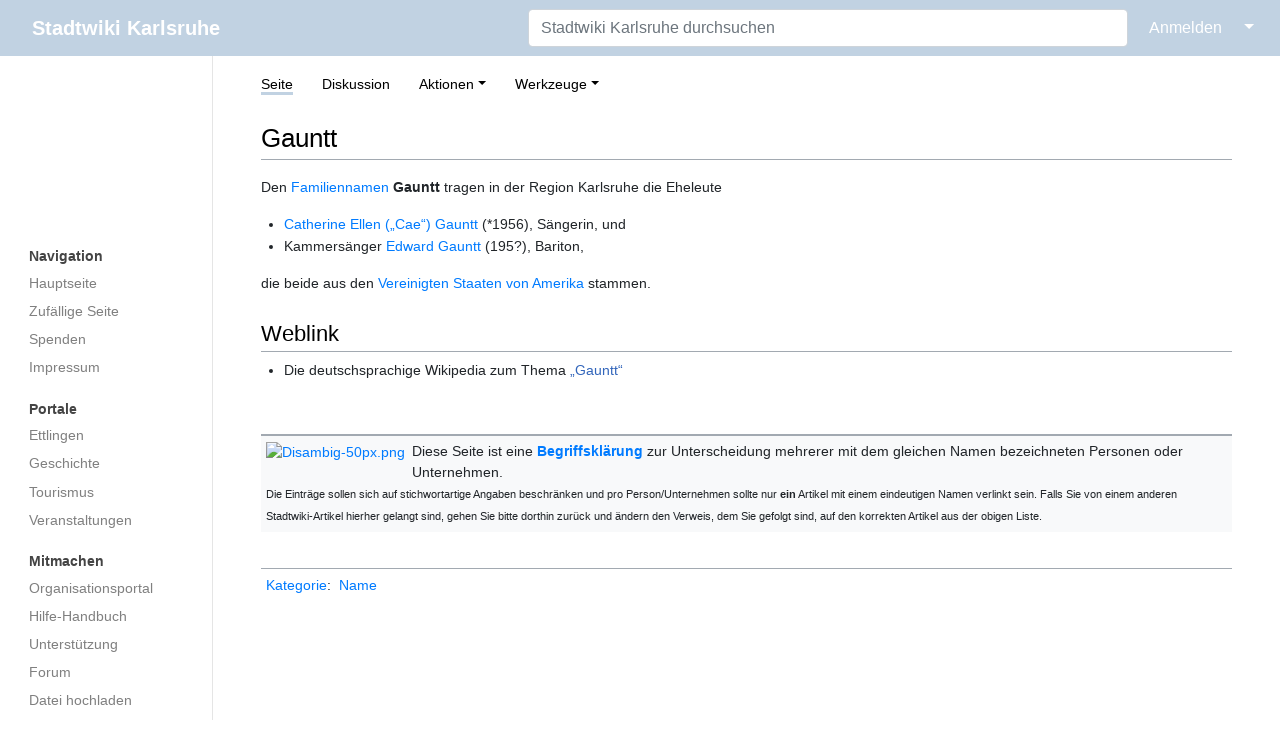

--- FILE ---
content_type: text/javascript; charset=utf-8
request_url: https://ka.stadtwiki.net/w/load.php?lang=de-formal&modules=startup&only=scripts&raw=1&skin=medik
body_size: 11391
content:
function isCompatible(ua){return!!((function(){'use strict';return!this&&Function.prototype.bind;}())&&'querySelector'in document&&'localStorage'in window&&!ua.match(/MSIE 10|NetFront|Opera Mini|S40OviBrowser|MeeGo|Android.+Glass|^Mozilla\/5\.0 .+ Gecko\/$|googleweblight|PLAYSTATION|PlayStation/));}if(!isCompatible(navigator.userAgent)){document.documentElement.className=document.documentElement.className.replace(/(^|\s)client-js(\s|$)/,'$1client-nojs$2');while(window.NORLQ&&NORLQ[0]){NORLQ.shift()();}NORLQ={push:function(fn){fn();}};RLQ={push:function(){}};}else{if(window.performance&&performance.mark){performance.mark('mwStartup');}(function(){'use strict';var con=window.console;function logError(topic,data){if(con.log){var e=data.exception;var msg=(e?'Exception':'Error')+' in '+data.source+(data.module?' in module '+data.module:'')+(e?':':'.');con.log(msg);if(e&&con.warn){con.warn(e);}}}function Map(){this.values=Object.create(null);}Map.prototype={constructor:Map,get:function(selection,fallback){
if(arguments.length<2){fallback=null;}if(typeof selection==='string'){return selection in this.values?this.values[selection]:fallback;}var results;if(Array.isArray(selection)){results={};for(var i=0;i<selection.length;i++){if(typeof selection[i]==='string'){results[selection[i]]=selection[i]in this.values?this.values[selection[i]]:fallback;}}return results;}if(selection===undefined){results={};for(var key in this.values){results[key]=this.values[key];}return results;}return fallback;},set:function(selection,value){if(arguments.length>1){if(typeof selection==='string'){this.values[selection]=value;return true;}}else if(typeof selection==='object'){for(var key in selection){this.values[key]=selection[key];}return true;}return false;},exists:function(selection){return typeof selection==='string'&&selection in this.values;}};var log=function(){};log.warn=con.warn?Function.prototype.bind.call(con.warn,con):function(){};var mw={now:function(){var perf=window.performance;var navStart=perf&&perf.timing&&perf.timing.navigationStart;
mw.now=navStart&&perf.now?function(){return navStart+perf.now();}:Date.now;return mw.now();},trackQueue:[],track:function(topic,data){mw.trackQueue.push({topic:topic,data:data});},trackError:function(topic,data){mw.track(topic,data);logError(topic,data);},Map:Map,config:new Map(),messages:new Map(),templates:new Map(),log:log};window.mw=window.mediaWiki=mw;}());(function(){'use strict';var StringSet,store,hasOwn=Object.hasOwnProperty;function defineFallbacks(){StringSet=window.Set||function(){var set=Object.create(null);return{add:function(value){set[value]=true;},has:function(value){return value in set;}};};}defineFallbacks();function fnv132(str){var hash=0x811C9DC5;for(var i=0;i<str.length;i++){hash+=(hash<<1)+(hash<<4)+(hash<<7)+(hash<<8)+(hash<<24);hash^=str.charCodeAt(i);}hash=(hash>>>0).toString(36).slice(0,5);while(hash.length<5){hash='0'+hash;}return hash;}var isES6Supported=typeof Promise==='function'&&Promise.prototype.finally&&/./g.flags==='g'&&(function(){try{new Function('(a = 0) => a');
return true;}catch(e){return false;}}());var registry=Object.create(null),sources=Object.create(null),handlingPendingRequests=false,pendingRequests=[],queue=[],jobs=[],willPropagate=false,errorModules=[],baseModules=["jquery","mediawiki.base"],marker=document.querySelector('meta[name="ResourceLoaderDynamicStyles"]'),lastCssBuffer,rAF=window.requestAnimationFrame||setTimeout;function addToHead(el,nextNode){if(nextNode&&nextNode.parentNode){nextNode.parentNode.insertBefore(el,nextNode);}else{document.head.appendChild(el);}}function newStyleTag(text,nextNode){var el=document.createElement('style');el.appendChild(document.createTextNode(text));addToHead(el,nextNode);return el;}function flushCssBuffer(cssBuffer){if(cssBuffer===lastCssBuffer){lastCssBuffer=null;}newStyleTag(cssBuffer.cssText,marker);for(var i=0;i<cssBuffer.callbacks.length;i++){cssBuffer.callbacks[i]();}}function addEmbeddedCSS(cssText,callback){if(!lastCssBuffer||cssText.slice(0,7)==='@import'){lastCssBuffer={cssText:'',
callbacks:[]};rAF(flushCssBuffer.bind(null,lastCssBuffer));}lastCssBuffer.cssText+='\n'+cssText;lastCssBuffer.callbacks.push(callback);}function getCombinedVersion(modules){var hashes=modules.reduce(function(result,module){return result+registry[module].version;},'');return fnv132(hashes);}function allReady(modules){for(var i=0;i<modules.length;i++){if(mw.loader.getState(modules[i])!=='ready'){return false;}}return true;}function allWithImplicitReady(module){return allReady(registry[module].dependencies)&&(baseModules.indexOf(module)!==-1||allReady(baseModules));}function anyFailed(modules){for(var i=0;i<modules.length;i++){var state=mw.loader.getState(modules[i]);if(state==='error'||state==='missing'){return modules[i];}}return false;}function doPropagation(){var didPropagate=true;var module;while(didPropagate){didPropagate=false;while(errorModules.length){var errorModule=errorModules.shift(),baseModuleError=baseModules.indexOf(errorModule)!==-1;for(module in registry){if(registry[module].state!=='error'&&registry[module].state!=='missing'){
if(baseModuleError&&baseModules.indexOf(module)===-1){registry[module].state='error';didPropagate=true;}else if(registry[module].dependencies.indexOf(errorModule)!==-1){registry[module].state='error';errorModules.push(module);didPropagate=true;}}}}for(module in registry){if(registry[module].state==='loaded'&&allWithImplicitReady(module)){execute(module);didPropagate=true;}}for(var i=0;i<jobs.length;i++){var job=jobs[i];var failed=anyFailed(job.dependencies);if(failed!==false||allReady(job.dependencies)){jobs.splice(i,1);i-=1;try{if(failed!==false&&job.error){job.error(new Error('Failed dependency: '+failed),job.dependencies);}else if(failed===false&&job.ready){job.ready();}}catch(e){mw.trackError('resourceloader.exception',{exception:e,source:'load-callback'});}didPropagate=true;}}}willPropagate=false;}function setAndPropagate(module,state){registry[module].state=state;if(state==='ready'){store.add(module);}else if(state==='error'||state==='missing'){errorModules.push(module);}else if(state!=='loaded'){
return;}if(willPropagate){return;}willPropagate=true;mw.requestIdleCallback(doPropagation,{timeout:1});}function sortDependencies(module,resolved,unresolved){if(!(module in registry)){throw new Error('Unknown module: '+module);}if(typeof registry[module].skip==='string'){var skip=(new Function(registry[module].skip)());registry[module].skip=!!skip;if(skip){registry[module].dependencies=[];setAndPropagate(module,'ready');return;}}if(!unresolved){unresolved=new StringSet();}var deps=registry[module].dependencies;unresolved.add(module);for(var i=0;i<deps.length;i++){if(resolved.indexOf(deps[i])===-1){if(unresolved.has(deps[i])){throw new Error('Circular reference detected: '+module+' -> '+deps[i]);}sortDependencies(deps[i],resolved,unresolved);}}resolved.push(module);}function resolve(modules){var resolved=baseModules.slice();for(var i=0;i<modules.length;i++){sortDependencies(modules[i],resolved);}return resolved;}function resolveStubbornly(modules){var resolved=baseModules.slice();for(var i=0;i<modules.length;i++){
var saved=resolved.slice();try{sortDependencies(modules[i],resolved);}catch(err){resolved=saved;mw.log.warn('Skipped unavailable module '+modules[i]);if(modules[i]in registry){mw.trackError('resourceloader.exception',{exception:err,source:'resolve'});}}}return resolved;}function resolveRelativePath(relativePath,basePath){var relParts=relativePath.match(/^((?:\.\.?\/)+)(.*)$/);if(!relParts){return null;}var baseDirParts=basePath.split('/');baseDirParts.pop();var prefixes=relParts[1].split('/');prefixes.pop();var prefix;while((prefix=prefixes.pop())!==undefined){if(prefix==='..'){baseDirParts.pop();}}return(baseDirParts.length?baseDirParts.join('/')+'/':'')+relParts[2];}function makeRequireFunction(moduleObj,basePath){return function require(moduleName){var fileName=resolveRelativePath(moduleName,basePath);if(fileName===null){return mw.loader.require(moduleName);}if(hasOwn.call(moduleObj.packageExports,fileName)){return moduleObj.packageExports[fileName];}var scriptFiles=moduleObj.script.files;
if(!hasOwn.call(scriptFiles,fileName)){throw new Error('Cannot require undefined file '+fileName);}var result,fileContent=scriptFiles[fileName];if(typeof fileContent==='function'){var moduleParam={exports:{}};fileContent(makeRequireFunction(moduleObj,fileName),moduleParam,moduleParam.exports);result=moduleParam.exports;}else{result=fileContent;}moduleObj.packageExports[fileName]=result;return result;};}function addScript(src,callback){var script=document.createElement('script');script.src=src;script.onload=script.onerror=function(){if(script.parentNode){script.parentNode.removeChild(script);}if(callback){callback();callback=null;}};document.head.appendChild(script);return script;}function queueModuleScript(src,moduleName,callback){pendingRequests.push(function(){if(moduleName!=='jquery'){window.require=mw.loader.require;window.module=registry[moduleName].module;}addScript(src,function(){delete window.module;callback();if(pendingRequests[0]){pendingRequests.shift()();}else{
handlingPendingRequests=false;}});});if(!handlingPendingRequests&&pendingRequests[0]){handlingPendingRequests=true;pendingRequests.shift()();}}function addLink(url,media,nextNode){var el=document.createElement('link');el.rel='stylesheet';if(media){el.media=media;}el.href=url;addToHead(el,nextNode);return el;}function domEval(code){var script=document.createElement('script');if(mw.config.get('wgCSPNonce')!==false){script.nonce=mw.config.get('wgCSPNonce');}script.text=code;document.head.appendChild(script);script.parentNode.removeChild(script);}function enqueue(dependencies,ready,error){if(allReady(dependencies)){if(ready){ready();}return;}var failed=anyFailed(dependencies);if(failed!==false){if(error){error(new Error('Dependency '+failed+' failed to load'),dependencies);}return;}if(ready||error){jobs.push({dependencies:dependencies.filter(function(module){var state=registry[module].state;return state==='registered'||state==='loaded'||state==='loading'||state==='executing';}),ready:ready,
error:error});}dependencies.forEach(function(module){if(registry[module].state==='registered'&&queue.indexOf(module)===-1){queue.push(module);}});mw.loader.work();}function execute(module){if(registry[module].state!=='loaded'){throw new Error('Module in state "'+registry[module].state+'" may not execute: '+module);}registry[module].state='executing';var runScript=function(){var script=registry[module].script;var markModuleReady=function(){setAndPropagate(module,'ready');};var nestedAddScript=function(arr,offset){if(offset>=arr.length){markModuleReady();return;}queueModuleScript(arr[offset],module,function(){nestedAddScript(arr,offset+1);});};try{if(Array.isArray(script)){nestedAddScript(script,0);}else if(typeof script==='function'){if(module==='jquery'){script();}else{script(window.$,window.$,mw.loader.require,registry[module].module);}markModuleReady();}else if(typeof script==='object'&&script!==null){var mainScript=script.files[script.main];if(typeof mainScript!=='function'){throw new Error('Main file in module '+module+' must be a function');
}mainScript(makeRequireFunction(registry[module],script.main),registry[module].module,registry[module].module.exports);markModuleReady();}else if(typeof script==='string'){domEval(script);markModuleReady();}else{markModuleReady();}}catch(e){setAndPropagate(module,'error');mw.trackError('resourceloader.exception',{exception:e,module:module,source:'module-execute'});}};if(registry[module].messages){mw.messages.set(registry[module].messages);}if(registry[module].templates){mw.templates.set(module,registry[module].templates);}var cssPending=0;var cssHandle=function(){cssPending++;return function(){cssPending--;if(cssPending===0){var runScriptCopy=runScript;runScript=undefined;runScriptCopy();}};};if(registry[module].style){for(var key in registry[module].style){var value=registry[module].style[key];if(key==='css'){for(var i=0;i<value.length;i++){addEmbeddedCSS(value[i],cssHandle());}}else if(key==='url'){for(var media in value){var urls=value[media];for(var j=0;j<urls.length;j++){addLink(urls[j],media,marker);
}}}}}if(module==='user'){var siteDeps;var siteDepErr;try{siteDeps=resolve(['site']);}catch(e){siteDepErr=e;runScript();}if(!siteDepErr){enqueue(siteDeps,runScript,runScript);}}else if(cssPending===0){runScript();}}function sortQuery(o){var sorted={};var list=[];for(var key in o){list.push(key);}list.sort();for(var i=0;i<list.length;i++){sorted[list[i]]=o[list[i]];}return sorted;}function buildModulesString(moduleMap){var str=[];var list=[];var p;function restore(suffix){return p+suffix;}for(var prefix in moduleMap){p=prefix===''?'':prefix+'.';str.push(p+moduleMap[prefix].join(','));list.push.apply(list,moduleMap[prefix].map(restore));}return{str:str.join('|'),list:list};}function makeQueryString(params){var str='';for(var key in params){str+=(str?'&':'')+encodeURIComponent(key)+'='+encodeURIComponent(params[key]);}return str;}function batchRequest(batch){if(!batch.length){return;}var sourceLoadScript,currReqBase,moduleMap;function doRequest(){var query=Object.create(currReqBase),packed=buildModulesString(moduleMap);
query.modules=packed.str;query.version=getCombinedVersion(packed.list);query=sortQuery(query);addScript(sourceLoadScript+'?'+makeQueryString(query));}batch.sort();var reqBase={"lang":"de-formal","skin":"medik"};var splits=Object.create(null);for(var b=0;b<batch.length;b++){var bSource=registry[batch[b]].source;var bGroup=registry[batch[b]].group;if(!splits[bSource]){splits[bSource]=Object.create(null);}if(!splits[bSource][bGroup]){splits[bSource][bGroup]=[];}splits[bSource][bGroup].push(batch[b]);}for(var source in splits){sourceLoadScript=sources[source];for(var group in splits[source]){var modules=splits[source][group];currReqBase=Object.create(reqBase);if(group===0&&mw.config.get('wgUserName')!==null){currReqBase.user=mw.config.get('wgUserName');}var currReqBaseLength=makeQueryString(currReqBase).length+23;var length=0;moduleMap=Object.create(null);for(var i=0;i<modules.length;i++){var lastDotIndex=modules[i].lastIndexOf('.'),prefix=modules[i].slice(0,Math.max(0,lastDotIndex)),
suffix=modules[i].slice(lastDotIndex+1),bytesAdded=moduleMap[prefix]?suffix.length+3:modules[i].length+3;if(length&&length+currReqBaseLength+bytesAdded>mw.loader.maxQueryLength){doRequest();length=0;moduleMap=Object.create(null);}if(!moduleMap[prefix]){moduleMap[prefix]=[];}length+=bytesAdded;moduleMap[prefix].push(suffix);}doRequest();}}}function asyncEval(implementations,cb){if(!implementations.length){return;}mw.requestIdleCallback(function(){try{domEval(implementations.join(';'));}catch(err){cb(err);}});}function getModuleKey(module){return module in registry?(module+'@'+registry[module].version):null;}function splitModuleKey(key){var index=key.lastIndexOf('@');if(index===-1||index===0){return{name:key,version:''};}return{name:key.slice(0,index),version:key.slice(index+1)};}function registerOne(module,version,dependencies,group,source,skip){if(module in registry){throw new Error('module already registered: '+module);}version=String(version||'');if(version.slice(-1)==='!'){if(!isES6Supported){
return;}version=version.slice(0,-1);}registry[module]={module:{exports:{}},packageExports:{},version:version,dependencies:dependencies||[],group:typeof group==='undefined'?null:group,source:typeof source==='string'?source:'local',state:'registered',skip:typeof skip==='string'?skip:null};}mw.loader={moduleRegistry:registry,maxQueryLength:2000,addStyleTag:newStyleTag,addScriptTag:addScript,addLinkTag:addLink,enqueue:enqueue,resolve:resolve,work:function(){store.init();var q=queue.length,storedImplementations=[],storedNames=[],requestNames=[],batch=new StringSet();while(q--){var module=queue[q];if(mw.loader.getState(module)==='registered'&&!batch.has(module)){registry[module].state='loading';batch.add(module);var implementation=store.get(module);if(implementation){storedImplementations.push(implementation);storedNames.push(module);}else{requestNames.push(module);}}}queue=[];asyncEval(storedImplementations,function(err){store.stats.failed++;store.clear();mw.trackError('resourceloader.exception',{
exception:err,source:'store-eval'});var failed=storedNames.filter(function(name){return registry[name].state==='loading';});batchRequest(failed);});batchRequest(requestNames);},addSource:function(ids){for(var id in ids){if(id in sources){throw new Error('source already registered: '+id);}sources[id]=ids[id];}},register:function(modules){if(typeof modules!=='object'){registerOne.apply(null,arguments);return;}function resolveIndex(dep){return typeof dep==='number'?modules[dep][0]:dep;}for(var i=0;i<modules.length;i++){var deps=modules[i][2];if(deps){for(var j=0;j<deps.length;j++){deps[j]=resolveIndex(deps[j]);}}registerOne.apply(null,modules[i]);}},implement:function(module,script,style,messages,templates){var split=splitModuleKey(module),name=split.name,version=split.version;if(!(name in registry)){mw.loader.register(name);}if(registry[name].script!==undefined){throw new Error('module already implemented: '+name);}if(version){registry[name].version=version;}registry[name].script=script||null;
registry[name].style=style||null;registry[name].messages=messages||null;registry[name].templates=templates||null;if(registry[name].state!=='error'&&registry[name].state!=='missing'){setAndPropagate(name,'loaded');}},load:function(modules,type){if(typeof modules==='string'&&/^(https?:)?\/?\//.test(modules)){if(type==='text/css'){addLink(modules);}else if(type==='text/javascript'||type===undefined){addScript(modules);}else{throw new Error('Invalid type '+type);}}else{modules=typeof modules==='string'?[modules]:modules;enqueue(resolveStubbornly(modules));}},state:function(states){for(var module in states){if(!(module in registry)){mw.loader.register(module);}setAndPropagate(module,states[module]);}},getState:function(module){return module in registry?registry[module].state:null;},require:function(moduleName){if(mw.loader.getState(moduleName)!=='ready'){throw new Error('Module "'+moduleName+'" is not loaded');}return registry[moduleName].module.exports;}};var hasPendingWrites=false;
function flushWrites(){store.prune();while(store.queue.length){store.set(store.queue.shift());}try{localStorage.removeItem(store.key);var data=JSON.stringify(store);localStorage.setItem(store.key,data);}catch(e){mw.trackError('resourceloader.exception',{exception:e,source:'store-localstorage-update'});}hasPendingWrites=false;}mw.loader.store=store={enabled:null,items:{},queue:[],stats:{hits:0,misses:0,expired:0,failed:0},toJSON:function(){return{items:store.items,vary:store.vary,asOf:Math.ceil(Date.now()/1e7)};},key:"MediaWikiModuleStore:3983620130316",vary:"medik:1:de-formal",init:function(){if(this.enabled===null){this.enabled=false;if(true){this.load();}else{this.clear();}}},load:function(){try{var raw=localStorage.getItem(this.key);this.enabled=true;var data=JSON.parse(raw);if(data&&data.vary===this.vary&&data.items&&Date.now()<(data.asOf*1e7)+259e7){this.items=data.items;}}catch(e){}},get:function(module){if(this.enabled){var key=getModuleKey(module);if(key in this.items){this.stats.hits++;
return this.items[key];}this.stats.misses++;}return false;},add:function(module){if(this.enabled){this.queue.push(module);this.requestUpdate();}},set:function(module){var args,encodedScript,descriptor=registry[module],key=getModuleKey(module);if(key in this.items||!descriptor||descriptor.state!=='ready'||!descriptor.version||descriptor.group===1||descriptor.group===0||[descriptor.script,descriptor.style,descriptor.messages,descriptor.templates].indexOf(undefined)!==-1){return;}try{if(typeof descriptor.script==='function'){encodedScript=String(descriptor.script);}else if(typeof descriptor.script==='object'&&descriptor.script&&!Array.isArray(descriptor.script)){encodedScript='{'+'main:'+JSON.stringify(descriptor.script.main)+','+'files:{'+Object.keys(descriptor.script.files).map(function(file){var value=descriptor.script.files[file];return JSON.stringify(file)+':'+(typeof value==='function'?value:JSON.stringify(value));}).join(',')+'}}';}else{encodedScript=JSON.stringify(descriptor.script);
}args=[JSON.stringify(key),encodedScript,JSON.stringify(descriptor.style),JSON.stringify(descriptor.messages),JSON.stringify(descriptor.templates)];}catch(e){mw.trackError('resourceloader.exception',{exception:e,source:'store-localstorage-json'});return;}var src='mw.loader.implement('+args.join(',')+');';if(src.length>1e5){return;}this.items[key]=src;},prune:function(){for(var key in this.items){if(getModuleKey(splitModuleKey(key).name)!==key){this.stats.expired++;delete this.items[key];}}},clear:function(){this.items={};try{localStorage.removeItem(this.key);}catch(e){}},requestUpdate:function(){if(!hasPendingWrites){hasPendingWrites=true;setTimeout(function(){mw.requestIdleCallback(flushWrites);},2000);}}};}());mw.requestIdleCallbackInternal=function(callback){setTimeout(function(){var start=mw.now();callback({didTimeout:false,timeRemaining:function(){return Math.max(0,50-(mw.now()-start));}});},1);};mw.requestIdleCallback=window.requestIdleCallback?window.requestIdleCallback.bind(window):
mw.requestIdleCallbackInternal;(function(){var queue;mw.loader.addSource({"local":"/w/load.php"});mw.loader.register([["site","173g9",[1]],["site.styles","1ce9q",[],2],["filepage","1ljys"],["user","1tdkc",[],0],["user.styles","18fec",[],0],["user.options","12s5i",[],1],["mediawiki.skinning.interface","1vlit"],["jquery.makeCollapsible.styles","1f38i"],["mediawiki.skinning.content.parsoid","pvg6m"],["jquery","p9z7x"],["es6-polyfills","1xwex",[],null,null,"return Array.prototype.find\u0026\u0026Array.prototype.findIndex\u0026\u0026Array.prototype.includes\u0026\u0026typeof Promise==='function'\u0026\u0026Promise.prototype.finally;"],["web2017-polyfills","5cxhc",[10],null,null,"return'IntersectionObserver'in window\u0026\u0026typeof fetch==='function'\u0026\u0026typeof URL==='function'\u0026\u0026'toJSON'in URL.prototype;"],["mediawiki.base","s1l7w",[9]],["jquery.chosen","fjvzv"],["jquery.client","1jnox"],["jquery.color","1y5ur"],["jquery.confirmable","9oulm",[109]],["jquery.cookie","emj1l"],["jquery.form","1djyv"],["jquery.fullscreen","1lanf"],["jquery.highlightText","a2wnf",[83]],["jquery.hoverIntent","1cahm"],["jquery.i18n","1pu0k",[108]],["jquery.lengthLimit","k5zgm",[67]],["jquery.makeCollapsible","1fmso",[7,83]],["jquery.spinner","1rx3f",[26]],["jquery.spinner.styles","153wt"],["jquery.suggestions","1g6wh",[20]],["jquery.tablesorter","1dvu4",[29,110,83]],["jquery.tablesorter.styles","rwcx6"],["jquery.textSelection","m1do8",[14]],["jquery.throttle-debounce","1p2bq"],["jquery.tipsy","5uv8c"],["jquery.ui","qhd9v"],["moment","1xoso",[106,83]],["vue","zfi8r!"],["@vue/composition-api","scw0q!",[35]],["vuex","1twvy!",[35]],["wvui","v4ef5!",[36]],["wvui-search","1nhzn!",[35]],["@wikimedia/codex","r6zyv!",[35]],["@wikimedia/codex-search","1p7vn!",[35]],["mediawiki.template","bca94"],["mediawiki.template.mustache","199kg",[42]],["mediawiki.apipretty","185i4"],["mediawiki.api","1ndhq",[73,109]],["mediawiki.content.json","h3m91"],["mediawiki.confirmCloseWindow","peit4"],["mediawiki.debug","d8is9",[193]],["mediawiki.diff","paqy5"],["mediawiki.diff.styles","na4y2"],["mediawiki.feedback","x98u5",[313,201]],["mediawiki.feedlink","1yq8n"],["mediawiki.filewarning","1brek",[193,205]],["mediawiki.ForeignApi","6vgsr",[55]],["mediawiki.ForeignApi.core","llzm2",[80,45,189]],["mediawiki.helplink","wjdrt"],["mediawiki.hlist","1eh1m"],["mediawiki.htmlform","i0fmb",[23,83]],["mediawiki.htmlform.ooui","1m5pb",[193]],["mediawiki.htmlform.styles","1mdmd"],["mediawiki.htmlform.ooui.styles","t3imb"],["mediawiki.icon","17xpk"],["mediawiki.inspect","88qa7",[67,83]],["mediawiki.notification","1vc6u",[83,89]],["mediawiki.notification.convertmessagebox","1kd6x",[64]],["mediawiki.notification.convertmessagebox.styles","19vc0"],["mediawiki.String","1vc9s"],["mediawiki.pager.styles","eo2ge"],["mediawiki.pager.tablePager","1tupc"],["mediawiki.pulsatingdot","1i1zo"],["mediawiki.searchSuggest","1efei",[27,45]],["mediawiki.storage","2gicm",[83]],["mediawiki.Title","1345o",[67,83]],["mediawiki.Upload","ooev2",[45]],["mediawiki.ForeignUpload","7i3bm",[54,74]],["mediawiki.Upload.Dialog","dtgcq",[77]],["mediawiki.Upload.BookletLayout","yqnz8",[74,81,34,196,201,206,207]],["mediawiki.ForeignStructuredUpload.BookletLayout","cj9ci",[75,77,113,172,166]],["mediawiki.toc","1jhap",[86]],["mediawiki.Uri","5izs0",[83]],["mediawiki.user","1fogn",[45,86]],["mediawiki.userSuggest","1hhzv",[27,45]],["mediawiki.util","1k0ph",[14,11]],["mediawiki.checkboxtoggle","159pl"],["mediawiki.checkboxtoggle.styles","1b0zv"],["mediawiki.cookie","1b53l",[17]],["mediawiki.experiments","dhcyy"],["mediawiki.editfont.styles","12q5o"],["mediawiki.visibleTimeout","xcitq"],["mediawiki.action.delete","1ssul",[23,193]],["mediawiki.action.edit","mstk4",[30,92,45,88,168]],["mediawiki.action.edit.styles","1o953"],["mediawiki.action.edit.collapsibleFooter","za3yf",[24,62,72]],["mediawiki.action.edit.preview","lwehk",[25,119,81]],["mediawiki.action.history","cpbx3",[24]],["mediawiki.action.history.styles","g8wz5"],["mediawiki.action.protect","u9x9i",[23,193]],["mediawiki.action.view.metadata","1oq8l",[104]],["mediawiki.action.view.categoryPage.styles","z9xgj"],["mediawiki.action.view.postEdit","1b154",[109,64,193,212]],["mediawiki.action.view.redirect","iqcjx"],["mediawiki.action.view.redirectPage","rqi3f"],["mediawiki.action.edit.editWarning","ihdqq",[30,47,109]],["mediawiki.action.view.filepage","mbna9"],["mediawiki.action.styles","g8x3w"],["mediawiki.language","1v8an",[107]],["mediawiki.cldr","w8zqb",[108]],["mediawiki.libs.pluralruleparser","1kwne"],["mediawiki.jqueryMsg","nyq9c",[67,106,83,5]],["mediawiki.language.months","7bcg8",[106]],["mediawiki.language.names","159lr",[106]],["mediawiki.language.specialCharacters","yhokt",[106]],["mediawiki.libs.jpegmeta","1h4oh"],["mediawiki.page.gallery","19ugl",[115,83]],["mediawiki.page.gallery.styles","16scj"],["mediawiki.page.gallery.slideshow","46d4v",[45,196,215,217]],["mediawiki.page.ready","10and",[45]],["mediawiki.page.watch.ajax","8flwl",[45]],["mediawiki.page.preview","qw0ut",[24,30,45,49,50,193]],["mediawiki.page.image.pagination","kn7b4",[25,83]],["mediawiki.rcfilters.filters.base.styles","k81tw"],["mediawiki.rcfilters.highlightCircles.seenunseen.styles","eaw3n"],["mediawiki.rcfilters.filters.ui","1tgh3",[24,80,81,163,202,209,211,212,213,215,216]],["mediawiki.interface.helpers.styles","wdfed"],["mediawiki.special","33qsi"],["mediawiki.special.apisandbox","vvs02",[24,80,183,169,192]],["mediawiki.special.block","1n3h1",[58,166,182,173,183,180,209]],["mediawiki.misc-authed-ooui","1iw6h",[59,163,168]],["mediawiki.misc-authed-pref","16eja",[5]],["mediawiki.misc-authed-curate","lnuhg",[16,25,45]],["mediawiki.special.changeslist","19kr3"],["mediawiki.special.changeslist.watchlistexpiry","6p4h6",[125,212]],["mediawiki.special.changeslist.enhanced","1kflq"],["mediawiki.special.changeslist.legend","1b53v"],["mediawiki.special.changeslist.legend.js","qa88i",[24,86]],["mediawiki.special.contributions","1luqq",[24,109,166,192]],["mediawiki.special.edittags","1opqg",[13,23]],["mediawiki.special.import.styles.ooui","1hzv9"],["mediawiki.special.changecredentials","f9fqt"],["mediawiki.special.changeemail","10bxu"],["mediawiki.special.preferences.ooui","1f7oi",[47,88,65,72,173,168]],["mediawiki.special.preferences.styles.ooui","11pyq"],["mediawiki.special.revisionDelete","13kw3",[23]],["mediawiki.special.search","11pp3",[185]],["mediawiki.special.search.commonsInterwikiWidget","bpmhn",[80,45]],["mediawiki.special.search.interwikiwidget.styles","cxv8q"],["mediawiki.special.search.styles","1murh"],["mediawiki.special.unwatchedPages","f0zna",[45]],["mediawiki.special.upload","g9uju",[25,45,47,113,125,42]],["mediawiki.special.userlogin.common.styles","1q3ah"],["mediawiki.special.userlogin.login.styles","1w9oo"],["mediawiki.special.createaccount","1jg8l",[45]],["mediawiki.special.userlogin.signup.styles","10luo"],["mediawiki.special.userrights","4k0n6",[23,65]],["mediawiki.special.watchlist","5udat",[45,193,212]],["mediawiki.ui","1qw5m"],["mediawiki.ui.checkbox","3rebp"],["mediawiki.ui.radio","lhqjo"],["mediawiki.ui.anchor","1yxgk"],["mediawiki.ui.button","19cke"],["mediawiki.ui.input","1lzvw"],["mediawiki.ui.icon","10ybi"],["mediawiki.widgets","ljf1f",[45,164,196,206,207]],["mediawiki.widgets.styles","1x5du"],["mediawiki.widgets.AbandonEditDialog","jse7x",[201]],["mediawiki.widgets.DateInputWidget","b30l1",[167,34,196,217]],["mediawiki.widgets.DateInputWidget.styles","15tly"],["mediawiki.widgets.visibleLengthLimit","m325n",[23,193]],["mediawiki.widgets.datetime","18cqy",[83,193,212,216,217]],["mediawiki.widgets.expiry","m5uji",[169,34,196]],["mediawiki.widgets.CheckMatrixWidget","k9si1",[193]],["mediawiki.widgets.CategoryMultiselectWidget","khnnc",[54,196]],["mediawiki.widgets.SelectWithInputWidget","yzuek",[174,196]],["mediawiki.widgets.SelectWithInputWidget.styles","vkr7h"],["mediawiki.widgets.SizeFilterWidget","1tso4",[176,196]],["mediawiki.widgets.SizeFilterWidget.styles","ceybj"],["mediawiki.widgets.MediaSearch","1q3k2",[54,81,196]],["mediawiki.widgets.Table","1865g",[196]],["mediawiki.widgets.TagMultiselectWidget","1erse",[196]],["mediawiki.widgets.UserInputWidget","jsk5k",[45,196]],["mediawiki.widgets.UsersMultiselectWidget","1m6vb",[45,196]],["mediawiki.widgets.NamespacesMultiselectWidget","pwj2l",[196]],["mediawiki.widgets.TitlesMultiselectWidget","gt95w",[163]],["mediawiki.widgets.TagMultiselectWidget.styles","1rjw4"],["mediawiki.widgets.SearchInputWidget","z70j2",[71,163,212]],["mediawiki.widgets.SearchInputWidget.styles","9327p"],["mediawiki.watchstar.widgets","5frmu",[192]],["mediawiki.deflate","1ci7b"],["oojs","ewqeo"],["mediawiki.router","1ugrh",[191]],["oojs-router","m96yy",[189]],["oojs-ui","1jh3r",[199,196,201]],["oojs-ui-core","q7ida",[106,189,195,194,203]],["oojs-ui-core.styles","6w3b4"],["oojs-ui-core.icons","1hms0"],["oojs-ui-widgets","d3mio",[193,198]],["oojs-ui-widgets.styles","13ehs"],["oojs-ui-widgets.icons","19xo4"],["oojs-ui-toolbars","18nkw",[193,200]],["oojs-ui-toolbars.icons","zi2vf"],["oojs-ui-windows","j3qlz",[193,202]],["oojs-ui-windows.icons","1f42j"],["oojs-ui.styles.indicators","1284v"],["oojs-ui.styles.icons-accessibility","1b6bx"],["oojs-ui.styles.icons-alerts","1wuln"],["oojs-ui.styles.icons-content","1c8y4"],["oojs-ui.styles.icons-editing-advanced","ui51v"],["oojs-ui.styles.icons-editing-citation","d2cyw"],["oojs-ui.styles.icons-editing-core","1ao61"],["oojs-ui.styles.icons-editing-list","1i3zu"],["oojs-ui.styles.icons-editing-styling","c6m3m"],["oojs-ui.styles.icons-interactions","notjl"],["oojs-ui.styles.icons-layout","6gojq"],["oojs-ui.styles.icons-location","1cvfh"],["oojs-ui.styles.icons-media","1ic0o"],["oojs-ui.styles.icons-moderation","1yqjk"],["oojs-ui.styles.icons-movement","1px2j"],["oojs-ui.styles.icons-user","7ii13"],["oojs-ui.styles.icons-wikimedia","ycmmp"],["skins.medik","1nedn"],["skins.medik.responsive","dqcfg"],["skins.medik.noresponsive","1rynu"],["skins.medik.js","noq56"],["skins.minerva.base.styles","1rs3m"],["skins.minerva.content.styles.images","gd88b"],["skins.minerva.icons.loggedin","10mcw"],["skins.minerva.amc.styles","bf5y6"],["skins.minerva.overflow.icons","epilu"],["skins.minerva.icons.wikimedia","9z8fy"],["skins.minerva.icons.images.scripts.misc","1dbwt"],["skins.minerva.icons.page.issues.uncolored","1vzwr"],["skins.minerva.icons.page.issues.default.color","guenk"],["skins.minerva.icons.page.issues.medium.color","j828y"],["skins.minerva.mainPage.styles","1em1d"],["skins.minerva.userpage.styles","19xse"],["skins.minerva.talk.styles","5gxxp"],["skins.minerva.personalMenu.icons","s9qva"],["skins.minerva.mainMenu.advanced.icons","1e60h"],["skins.minerva.mainMenu.icons","13qh4"],["skins.minerva.mainMenu.styles","1z108"],["skins.minerva.loggedin.styles","1bz3m"],["skins.minerva.scripts","18zbx",[80,87,159,290,230,232,233,231,239,240,243]],["skins.minerva.messageBox.styles","g32zq"],["skins.minerva.categories.styles","1uv9g"],["skins.monobook.styles","8oefu"],["skins.monobook.scripts","1ykme",[81,205]],["skins.vector.user","1b93e",[],0],["skins.vector.user.styles","1rlz1",[],0],["skins.vector.search","15s88!",[41,80]],["skins.vector.styles.legacy","5fb0h"],["skins.vector.AB.styles","b41ov"],["skins.vector.styles","1so75"],["skins.vector.icons.js","wvw66"],["skins.vector.icons","13dqu"],["skins.vector.es6","90snz!",[87,117,118,81,253]],["skins.vector.js","opzrn",[117,253]],["skins.vector.legacy.js","omaiv",[117]],["ext.categoryTree","a2g8v",[45]],["ext.categoryTree.styles","1d80w"],["ext.charinsert","o59y2",[30]],["ext.charinsert.styles","1nn4w"],["ext.checkUser","u1kvp",[28,80,68,72,163,209,212,214,216,218]],["ext.checkUser.styles","14d8h"],["ext.guidedTour.tour.checkuserinvestigateform","ew2sw",["ext.guidedTour"]],["ext.guidedTour.tour.checkuserinvestigate","1kfyj",[262,"ext.guidedTour"]],["ext.cite.styles","1o8is"],["ext.cite.style","6t36z"],["ext.cite.visualEditor.core","zvl9h",["ext.visualEditor.mwcore","ext.visualEditor.mwtransclusion"]],["ext.cite.visualEditor","10he9",[267,266,268,"ext.visualEditor.base","ext.visualEditor.mediawiki",205,208,212]],["ext.cite.ux-enhancements","1nxtj"],["ext.citeThisPage","zt3yx"],["ext.confirmEdit.editPreview.ipwhitelist.styles","11y4q"],["ext.confirmEdit.visualEditor","rlq1b",[312]],["ext.confirmEdit.simpleCaptcha","14a9d"],["ext.CookieWarning","vni5h",[81]],["ext.CookieWarning.styles","1cd15"],["ext.CookieWarning.geolocation","1u82j",[275]],["ext.CookieWarning.geolocation.styles","15jk0"],["ext.inputBox.styles","1pddj"],["ext.interwiki.specialpage","lsm82"],["mobile.pagelist.styles","5csrr"],["mobile.pagesummary.styles","11wvt"],["mobile.placeholder.images","pt7pp"],["mobile.userpage.styles","1uooy"],["mobile.startup.images","1v9xa"],["mobile.init.styles","19ug8"],["mobile.init","1lywa",[80,290]],["mobile.ooui.icons","19n11"],["mobile.user.icons","xzo4d"],["mobile.startup","1jaws",[118,190,72,43,160,162,81,288,281,282,283,285]],["mobile.editor.overlay","l6oji",[47,88,64,161,165,292,290,289,192,209]],["mobile.editor.images","1e7do"],["mobile.talk.overlays","m0ce0",[159,291]],["mobile.mediaViewer","1cfi1",[290]],["mobile.languages.structured","d44hp",[290]],["mobile.special.mobileoptions.styles","14zz3"],["mobile.special.mobileoptions.scripts","13jzw",[290]],["mobile.special.nearby.styles","1xr51"],["mobile.special.userlogin.scripts","19ke0"],["mobile.special.nearby.scripts","1iqr1",[80,298,290]],["mobile.special.mobilediff.images","19hkw"],["ext.ReplaceText","1ola7"],["ext.ReplaceTextStyles","1doqs"],["ext.spamBlacklist.visualEditor","xlus7"],["mediawiki.api.titleblacklist","63y45",[45]],["ext.titleblacklist.visualEditor","105v1"],["ext.wikicategorytagcloud","ibe4e"],["ext.wikiEditor","1272z",[30,33,112,81,163,208,209,210,211,215,42],3],["ext.wikiEditor.styles","rlj9c",[],3],["ext.wikiEditor.images","12de5"],["ext.wikiEditor.realtimepreview","w13is",[308,310,119,70,72,212]],["ext.confirmEdit.CaptchaInputWidget","17o5m",[193]],["mediawiki.messagePoster","13b1w",[54]]]);
mw.config.set(window.RLCONF||{});mw.loader.state(window.RLSTATE||{});mw.loader.load(window.RLPAGEMODULES||[]);queue=window.RLQ||[];RLQ=[];RLQ.push=function(fn){if(typeof fn==='function'){fn();}else{RLQ[RLQ.length]=fn;}};while(queue[0]){RLQ.push(queue.shift());}NORLQ={push:function(){}};}());}
